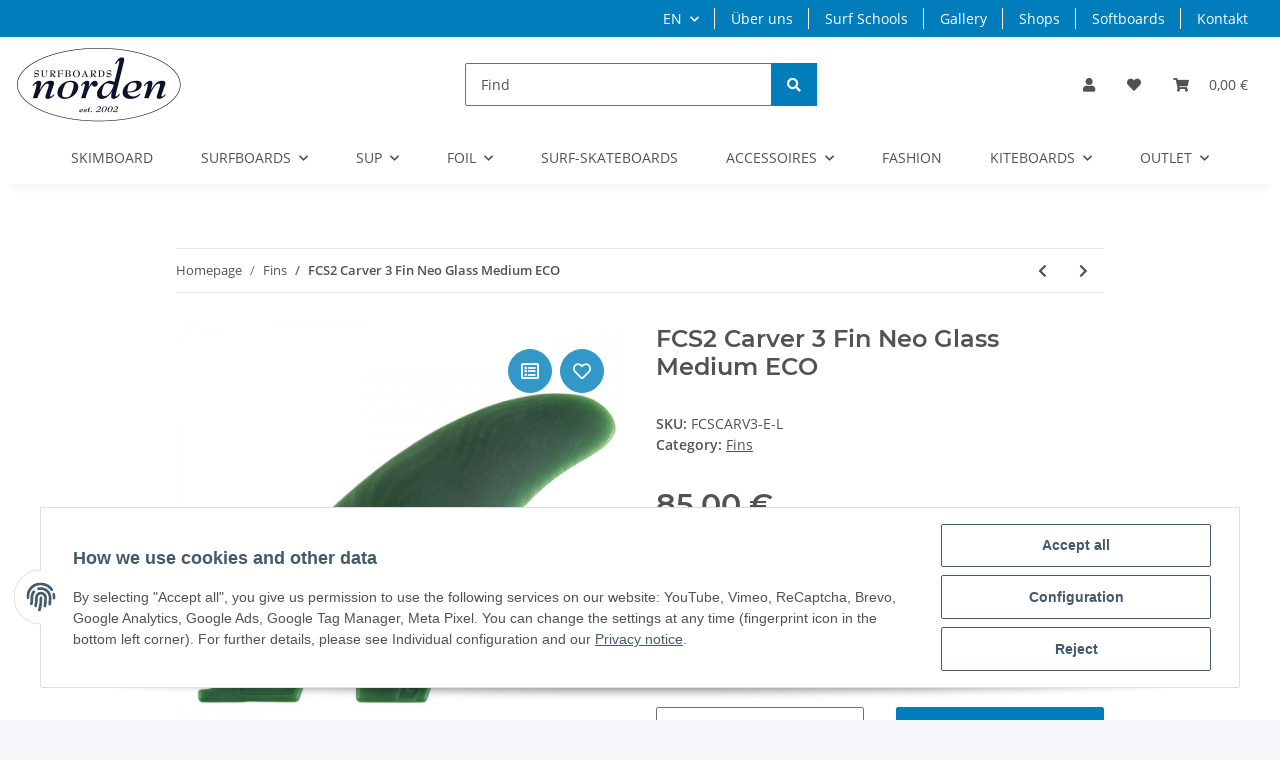

--- FILE ---
content_type: text/css
request_url: https://norden-surfboards.com/templates/NOVAChild/themes/my-nova/custom.css?v=5.2.4
body_size: 684
content:
.summersale {
    color: red;
    text-shadow: -1px -1px 0 #000, 1px -1px 0 #000, -1px 1px 0 #000, 1px 1px 0 #000;
}

/*Filter*/

.thumbnail > img, .theme-default .nivoSlider img, .banner .img-responsive {
    filter: grayscale(1) contrast(100%);
    mix-blend-mode: luminosity;
    margin: 0;
}

/*Logo - Navbar - */

.consent-btn-tertiary:hover {
    background-color: #fff;
    border-color: #007dba;
    color: #007dba;
}

.consent-btn-tertiary {
    background-color: #007dba;
    border-color: #007dba;
    color: #fff;
}


div#header-top-bar {
    background-color: #007dba;
    color: #fff;
}

/* div#header-top-bar a {
    color: #fff;
} */

#header-top-bar a:not(.dropdown-item):not(.btn) {
	color: #fff; }

#header-top-bar a:hover:not(.dropdown-item):not(.btn) {
    color: #000;
}

.btn-secondary {
    color: #fff;
    background-color: #007dba;
    border-color: #007dba;
    box-shadow: none;
}

.img-responsive-height {
    margin-top: 10px;
    max-height: 100%;
    width: auto;
}

.special-price {
    color: #ff0000;
}

.nordenfilter {
    filter: grayscale(1) contrast(100%);
    mix-blend-mode: luminosity;
    margin: 0;
    }

.nordenfilter:hover {
    filter: sepia(80%);
    }

#footer #copyright {
    background-color: #007dba;
    color: #f5f7fa;
    margin-top: 1rem;
}

.starttext {
  display: flex;
  align-items: center;
  justify-content: center;
}

.alert-success {
    color: #fff;
    background-color: #007dba;
    border-color: #007dba;
}

.news-container {
  position: relative;
  display: inline-block;
  box-shadow: rgba(0, 0, 0, 0.16) 0px 2px 5px 0px,
    rgba(0, 0, 0, 0.12) 0px 2px 10px 0px;
}
.news-container .news-overlay {
  position: absolute;
  top: 0;
  left: 0;
  width: 100%;
  height: 100%;
  background: rgb(33, 212, 253);
  opacity: 0;
  transition: opacity 500ms ease-in-out;
}
.news-container:hover .news-overlay {
  opacity: 1;
}
.news-overlay span {
  position: absolute;
  top: 50%;
  left: 50%;
  transform: translate(-50%, -50%);
  color: #fff;
  margin: -5px -20px;
}
